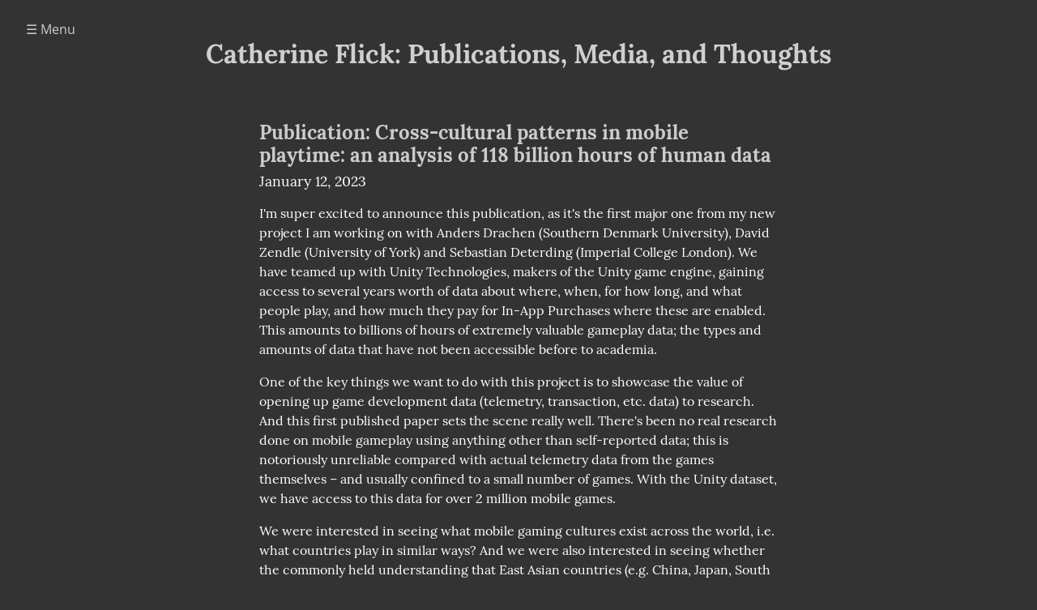

--- FILE ---
content_type: text/html; charset=utf-8
request_url: https://blog.liedra.net/page/2
body_size: 13231
content:
<!DOCTYPE HTML>
<html  dir="auto">
	<head>
		<meta charset="utf-8">

		<title>Catherine Flick: Publications, Media, and Thoughts</title>
		
		<link rel="stylesheet" type="text/css" href="/css/write.css?f404f7b90ed9c9c7e4164cbf" />
		<link rel="stylesheet" type="text/css" href="/local/custom.css" />
		<link rel="shortcut icon" href="/favicon.ico" />
		<link rel="canonical" href="https://blog.liedra.net/">
		<link rel="prev" href="/">
		
		<link rel="alternate" type="application/rss+xml" title="Catherine Flick: Publications, Media, and Thoughts &raquo; Feed" href="https://blog.liedra.net/feed/" />
		<meta name="viewport" content="width=device-width, initial-scale=1.0" />

		<meta name="generator" content="WriteFreely">
		<meta name="description" content="">
		<meta itemprop="name" content="Catherine Flick: Publications, Media, and Thoughts">
		<meta itemprop="description" content="">
		<meta name="twitter:card" content="summary">
		<meta name="twitter:title" content="Catherine Flick: Publications, Media, and Thoughts">
		<meta name="twitter:image" content="https://blog.liedra.net/img/avatars/c.png">
		<meta name="twitter:description" content="">
		<meta property="og:title" content="Catherine Flick: Publications, Media, and Thoughts" />
		<meta property="og:site_name" content="Catherine Flick: Publications, Media, and Thoughts" />
		<meta property="og:type" content="article" />
		<meta property="og:url" content="https://blog.liedra.net/" />
		<meta property="og:description" content="" />
		<meta property="og:image" content="https://blog.liedra.net/img/avatars/c.png">
		
	
	<link rel="me" href="https://mastodon.me.uk/@CatherineFlick" />

		

		

		
		
<script>
  
  addEventListener('DOMContentLoaded', function () {
    var hlbaseUri = "/js/";
    var lb = document.querySelectorAll("code[class^='language-']");


    
    var aliasmap = {
      "elisp"      : "lisp",
      "emacs-lisp" : "lisp",
      "c"          : "cpp",
      "cc"         : "cpp",
      "h"          : "cpp",
      "c++"        : "cpp",
      "h++"        : "cpp",
      "hpp"        : "cpp",
      "hh"         : "cpp",
      "hxx"        : "cpp",
      "cxx"        : "cpp",
      "sh"         : "bash",
      "js"         : "javascript",
      "jsx"        : "javascript",
      "html"       : "xml"
    };

    
    function highlight(nodes) {
      for (i=0; i < nodes.length; i++) {
          hljs.highlightBlock(nodes[i]);
      }
    }

    
    function loadLanguages(uris, callback) {
      uris.forEach(function(uri) {
        var sc = document.createElement('script');
        sc.src = uri;
        sc.async = false; 
	  
        if (uris.indexOf(uri) == uris.length-1) {
	  
	  
	  
          sc.onload  = callback; sc.onerror = callback;
        }
        document.head.appendChild(sc);
      });
    }

    
    if (lb.length > 0) {
      
      var st = document.createElement('link');
      st.rel = "stylesheet";
      st.href = "/css/lib/atom-one-light.min.css";
      document.head.appendChild(st);

      
      var jss = [hlbaseUri + "highlight.min.js"];
      
      for (i=0; i < lb.length; i++) {
        lang = lb[i].className.replace('language-','').toLowerCase();
        
        if (aliasmap[lang]) lang = aliasmap[lang];
        lurl = hlbaseUri + "highlightjs/" + lang + ".min.js";
        if (!jss.includes(lurl)) {
          jss.push(lurl);
        }
      }
      
      loadLanguages(jss, () => {highlight(lb)});
    }
  });
</script>


	</head>
	<body id="collection" itemscope itemtype="http://schema.org/WebPage">
		
			<nav id="manage"><ul>
				<li class="has-submenu"><a onclick="void(0)">&#9776; Menu</a>
					<ul>
						
							<li><a href="/login">Log in</a></li>
							
						
					</ul>
				</li>
			</ul></nav>
		
		
		<header>
		
		<h1 dir="auto" id="blog-title"><a href="/" class="h-card p-author u-url" rel="me author">Catherine Flick: Publications, Media, and Thoughts</a></h1>
		
		
		<nav>
			</nav>
		
		</header>
		
		<section id="wrapper" itemscope itemtype="http://schema.org/Blog">

			

			

			
<article id="post-gt0hyo6hae" class="norm h-entry" itemscope itemtype="http://schema.org/BlogPosting">
	
	<h2 class="post-title" itemprop="name" class="p-name"><a href="https://blog.liedra.net/publication-cross-cultural-patterns-in-mobile-playtime-an-analysis-of-118" itemprop="url" class="u-url">Publication: Cross-cultural patterns in mobile playtime: an analysis of 118 billion hours of human data</a>
		
	</h2>
	<time class="dt-published" datetime="2023-01-12T21:01:39Z" pubdate itemprop="datePublished" content="2023-01-12 21:01:39.770850881 &#43;0000 UTC">January 12, 2023</time>


<div lang="en" dir="auto" class="book e-content"><p>I&#39;m super excited to announce this publication, as it&#39;s the first major one from my new project I am working on with Anders Drachen (Southern Denmark University), David Zendle (University of York) and Sebastian Deterding (Imperial College London). We have teamed up with Unity Technologies, makers of the Unity game engine, gaining access to several years worth of data about where, when, for how long, and what people play, and how much they pay for In-App Purchases where these are enabled. This amounts to billions of hours of extremely valuable gameplay data; the types and amounts of data that have not been accessible before to academia.</p>

<p>One of the key things we want to do with this project is to showcase the value of opening up game development data (telemetry, transaction, etc. data) to research. And this first published paper sets the scene really well. There&#39;s been no real research done on mobile gameplay using anything other than self-reported data; this is notoriously unreliable compared with actual telemetry data from the games themselves – and usually confined to a small number of games. With the Unity dataset, we have access to this data for over 2 million mobile games.</p>

<p>We were interested in seeing what mobile gaming cultures exist across the world, i.e. what countries play in similar ways? And we were also interested in seeing whether the commonly held understanding that East Asian countries (e.g. China, Japan, South Korea) form a “monolithic bloc in terms of how they play games” compared with the rest of the world would hold true within this landscape.</p>

<p>Fast forward through a lot of very pretty graphics of the world and clusters that were originally named after Greek letters, then animals in the areas described, but returned to boring alphabetical identifiers in the revisions, and we found basically that there are 8 clusters of play cultures, with (largely) European countries playing similarly to China; India playing similarly to developing countries in Africa, Central and South America, Central and South Asia, and the Pacific Islands; the USA and Canada playing similarly to Russia and Japan; and a set of wealthy east Asian territories (Singapore, South Korea, Macao and Hong Kong) with a high standard of living having the highest saturation of playtime per capita and with the “most extreme” gamers – “the top 1% of players in these countries account for almost 58% of total playtime”.</p>

<p>What this means is that there are some surprises in how the world games – going into this I expected European countries to play similarly to the USA and Canada given a shared Western capitalistic lifestyle; this was not true, and the USA and Canada played more like Russia and Japan than European countries. Similarly we showed that East Asian countries cannot be treated like a bloc. We ended up raising more questions than we answered – <em>why</em> are these differences there? In charge of interpretation, I went down a lot of rabbit holes looking to see if there was anything obvious that could explain some of the clusters. Places where US military outposts lie or popular holiday destinations might explain the clustering of Caribbean countries with the USA, but other clusters are quite curious. What factors cause Guinea, Vietnam, and a series of small Pacific Islands to play mobile games similarly? Our initial forays into questions of economics, religio-cultural factors, and others showed very different contexts to these countries. We hope that further research might answer these questions.</p>

<p>You can access the paper for free here: <a href="https://www.nature.com/articles/s41598-022-26730-w">https://www.nature.com/articles/s41598-022-26730-w</a></p>

<p><em>Citation</em>: Zendle, D., Flick, C., Halgarth, D. et al. Cross-cultural patterns in mobile playtime: an analysis of 118 billion hours of human data. Sci Rep 13, 386 (2023). <a href="https://doi.org/10.1038/s41598-022-26730-w">https://doi.org/10.1038/s41598-022-26730-w</a></p>

<p><a href="https://blog.liedra.net/tag:publication" class="hashtag"><span>#</span><span class="p-category">publication</span></a> <a href="https://blog.liedra.net/tag:mobilegames" class="hashtag"><span>#</span><span class="p-category">mobilegames</span></a> <a href="https://blog.liedra.net/tag:gameplay" class="hashtag"><span>#</span><span class="p-category">gameplay</span></a> <a href="https://blog.liedra.net/tag:unity" class="hashtag"><span>#</span><span class="p-category">unity</span></a> <a href="https://blog.liedra.net/tag:futurevirtualeconomies" class="hashtag"><span>#</span><span class="p-category">futurevirtualeconomies</span></a></p>

<blockquote><p>Follow this blog on the Fediverse: <a href="blog.liedra.net/cflick/"><a href="https://blog.liedra.net/@/cflick@blog.liedra.net" class="u-url mention">@<span>cflick@blog.liedra.net</span></a></a>
Want to comment? Copy me in: <a href="https://mastodon.me.uk/@CatherineFlick"><a href="https://blog.liedra.net/@/CatherineFlick@mastodon.me.uk" class="u-url mention">@<span>CatherineFlick@mastodon.me.uk</span></a></a></p></blockquote>
</div></article><article id="post-sptd6h6sr7" class="norm h-entry" itemscope itemtype="http://schema.org/BlogPosting">
	
	<h2 class="post-title" itemprop="name" class="p-name"><a href="https://blog.liedra.net/openuk-new-years-honours-list-2023" itemprop="url" class="u-url">OpenUK New Years Honours List 2023</a>
		
	</h2>
	<time class="dt-published" datetime="2023-01-01T22:05:07Z" pubdate itemprop="datePublished" content="2023-01-01 22:05:07.962156959 &#43;0000 UTC">January 1, 2023</time>


<div lang="en" dir="auto" class="book e-content"><p>I was honoured to receive a medal and listing as part of the <a href="https://openuk.uk/openuk-honours-lists/">OpenUK New Years Honours List</a> which recognises “the 100 top UK open source influencers” of 2023. I&#39;m not exactly sure how I managed to come on Onalytica&#39;s radar there but considering I have been on maternity leave since June I&#39;d say I&#39;ve done pretty well!</p>

<p>Anyway thanks to OpenUK and it seems I&#39;m in great company so it&#39;s also a nice way to meet some new and interesting people :)</p>

<p>In terms of open source/open technology I&#39;ve been using Linux since the late 90s, and have “grown up” a lot of the discussions about things like licencing, etc. I&#39;m not a huge fan of the Free Software approach, but I respect the ideals of it. I wrote my 2004 Honours year thesis on the incoming Trusted Computing initiative from Microsoft and how its lack of openness would be bad for computing – you can read that <a href="https://liedra.net/misc/Controversy_Over_Trusted_Computing.pdf">here</a>, and I&#39;ve always dabbled in writing and using open source software (though I tend to release my terrible stuff under the MIT licence). I used to work for Freshmeat as an editor too, for those who remember The Old Days before App Stores. So yeah I have a rich history in this space, but what have I been talking about recently that might have picked me up for this list? Maybe it&#39;s the criticism of <a href="https://www.sciencedirect.com/science/article/pii/S2666659621000032">augmented reality</a>, <a href="https://blog.liedra.net/publication-a-critical-professional-ethical-analysis-of-non-fungible-tokens">Web 3</a> and <a href="https://blog.liedra.net/2021-2022-media-appearances">the cryptosphere</a> that has flagged me up. Maybe they have some idea of what I might be doing this coming year, since I&#39;m “Generation Next”. Anyway, if you know, let me know! I&#39;d like to know!</p>

<p>Happy new year!</p>

<p><img src="https://mastodon.me.uk/system/media_attachments/files/109/613/626/005/226/230/original/b1213413a988c849.jpg" alt="An image of a medal engraved with: OpenUK Generation Next Honouree 2023 Catherine Flick"></p>

<p><a href="https://blog.liedra.net/tag:awards" class="hashtag"><span>#</span><span class="p-category">awards</span></a> <a href="https://blog.liedra.net/tag:media" class="hashtag"><span>#</span><span class="p-category">media</span></a> <a href="https://blog.liedra.net/tag:openukhonours23" class="hashtag"><span>#</span><span class="p-category">openukhonours23</span></a></p>

<blockquote><p>Follow this blog on the Fediverse: <a href="blog.liedra.net/cflick/"><a href="https://blog.liedra.net/@/cflick@blog.liedra.net" class="u-url mention">@<span>cflick@blog.liedra.net</span></a></a>
Want to comment? Copy me in: <a href="https://mastodon.me.uk/@CatherineFlick"><a href="https://blog.liedra.net/@/CatherineFlick@mastodon.me.uk" class="u-url mention">@<span>CatherineFlick@mastodon.me.uk</span></a></a></p></blockquote>
</div></article><article id="post-m9bmthkp8w" class="norm h-entry" itemscope itemtype="http://schema.org/BlogPosting">
	
	<h2 class="post-title" itemprop="name" class="p-name"><a href="https://blog.liedra.net/the-blockchain-life-episode-2-the-nft-phenomenon" itemprop="url" class="u-url">The Blockchain Life, Episode 2 “The NFT Phenomenon”</a>
		
	</h2>
	<time class="dt-published" datetime="2022-12-19T21:42:14Z" pubdate itemprop="datePublished" content="2022-12-19 21:42:14 &#43;0000 UTC">December 19, 2022</time>


<div lang="en" dir="ltr" class="book e-content"><p>I was interviewed at my university for this episode of a new crypto documentary back in March this year while 5 months pregnant, it was a lot of fun as I&#39;ve never been filmed for a documentary before! I decided to splash out on a fancy Seraphine maternity dress and spent about an hour ironing all the damned pleats on the dress, and I actually put on lipstick and had a proper pamper session beforehand, so it was nice just for that! (I never wear makeup!)</p>

<p>Anyway they asked a lot of questions, at the time the Ethereum merge was highly unlikely, but they seem to have not put in most of the questions that I was asked about that/the environmental cost, so that&#39;s good. I think it&#39;s actually a reasonably measured tone they take. I&#39;m not the only “voice of reason”, fellow crypto sceptic David Gerard says some very sensible things in there too, and given what&#39;s happened to the market since I sort of end up feeling a bit bad for the more purist artists, but I note that Stoner Cats are still selling for a minimum of about $65 worth of ETH so I suppose that isn&#39;t too bad, though it is an order of magnitude less than what they started at.</p>

<p>Another behind the scenes thing from my perspective – they wanted me to give a lecture to a group of students and film that. But my computer science/computing/business computing students are all shy and so didn&#39;t want to show up (I literally invited over a thousand students, 2 showed up). Instead the press officer and I managed to wrangle in a few students who were hanging around the building – most of the students in the film are either fashion or pharmacy students who had NO idea what I was talking about. They also did a great job of not looking too bored when the camera was on them. Thanks students!</p>

<p>To watch, you can sign up for an Insight TV subscription here: <a href="https://watch.insight.tv/the-blockchain-life">https://watch.insight.tv/the-blockchain-life</a>
or you can watch for free without signing up on a “web3” platform “MyCo” which has some silly “get paid to watch stuff” type thing going on which I&#39;m pretty sceptical of, but you can ignore all of that and just watch it on their streaming site at <a href="https://myco.stream/videohome?v=639d6d419e602d711e4636dd">https://myco.stream/videohome?v=639d6d419e602d711e4636dd</a></p>

<p><a href="https://blog.liedra.net/tag:media" class="hashtag"><span>#</span><span class="p-category">media</span></a> <a href="https://blog.liedra.net/tag:documentary" class="hashtag"><span>#</span><span class="p-category">documentary</span></a> <a href="https://blog.liedra.net/tag:NFTs" class="hashtag"><span>#</span><span class="p-category">NFTs</span></a> <a href="https://blog.liedra.net/tag:crypto" class="hashtag"><span>#</span><span class="p-category">crypto</span></a> <a href="https://blog.liedra.net/tag:TV" class="hashtag"><span>#</span><span class="p-category">TV</span></a></p>

<blockquote><p>Follow this blog on the Fediverse: <a href="blog.liedra.net/cflick/"><a href="https://blog.liedra.net/@/cflick@blog.liedra.net" class="u-url mention">@<span>cflick@blog.liedra.net</span></a></a>
Want to comment? Copy me in: <a href="https://mastodon.me.uk/@CatherineFlick"><a href="https://blog.liedra.net/@/CatherineFlick@mastodon.me.uk" class="u-url mention">@<span>CatherineFlick@mastodon.me.uk</span></a></a></p></blockquote>
</div></article><article id="post-8se6uj1sia" class="norm h-entry" itemscope itemtype="http://schema.org/BlogPosting">
	
	<h2 class="post-title" itemprop="name" class="p-name"><a href="https://blog.liedra.net/bbc-world-service-business-daily" itemprop="url" class="u-url">BBC World Service Business Daily</a>
		
	</h2>
	<time class="dt-published" datetime="2022-12-13T10:43:51Z" pubdate itemprop="datePublished" content="2022-12-13 10:43:51.097178232 &#43;0000 UTC">December 13, 2022</time>


<div lang="en" dir="auto" class="book e-content"><p>I was interviewed for the BBC World Service&#39;s Business Daily podcast by Leanna Byrne about cryptocurrencies where I talk about how different coins came to be and also about the environmental impact of Bitcoin.
Somehow I was missed off the list of interviewees, oh well :)</p>

<p>You can listen here or search for it where you find podcasts. <a href="https://www.bbc.co.uk/sounds/play/w3ct3178">https://www.bbc.co.uk/sounds/play/w3ct3178</a></p>

<p><a href="https://blog.liedra.net/tag:radio" class="hashtag"><span>#</span><span class="p-category">radio</span></a> <a href="https://blog.liedra.net/tag:crypto" class="hashtag"><span>#</span><span class="p-category">crypto</span></a> <a href="https://blog.liedra.net/tag:podcast" class="hashtag"><span>#</span><span class="p-category">podcast</span></a></p>

<blockquote><p>Follow this blog on the Fediverse: <a href="blog.liedra.net/cflick/"><a href="https://blog.liedra.net/@/cflick@blog.liedra.net" class="u-url mention">@<span>cflick@blog.liedra.net</span></a></a>
Want to comment? Copy me in: <a href="https://mastodon.me.uk/@CatherineFlick"><a href="https://blog.liedra.net/@/CatherineFlick@mastodon.me.uk" class="u-url mention">@<span>CatherineFlick@mastodon.me.uk</span></a></a></p></blockquote>
</div></article><article id="post-qpqdwhp3cl" class="norm h-entry" itemscope itemtype="http://schema.org/BlogPosting">
	
	<h2 class="post-title" itemprop="name" class="p-name"><a href="https://blog.liedra.net/publication-the-ethics-of-creative-ai" itemprop="url" class="u-url">Publication: The Ethics of Creative AI</a>
		
	</h2>
	<time class="dt-published" datetime="2022-12-02T12:51:27Z" pubdate itemprop="datePublished" content="2022-12-02 12:51:27.389541705 &#43;0000 UTC">December 2, 2022</time>


<div lang="en" dir="auto" class="book e-content"><p>This chapter is co-authored with <a href="https://iggi.org.uk/people/kyle-worrall">Kyle Worrall</a>, an IGGI PhD student who works in procedurally generated audio. It is part of a book <em>The Language of Creative AI</em> that looks at different aspects of Creative Artificial Intelligence, broadly defined.</p>

<p>We take a virtue ethics approach (and specifically a Vallor-ian approach) to look at Creative AI and what the potential ethical issues might be. We identify several different ethical issues, primarily copyright, replacement of authors/artists, bias in datasets, artistic essence, dangerous creations, deepfakes, and physical safety, and discuss the potential for mitigation of these issues.</p>

<blockquote><p>It is important to not view this chapter simply as a list of ethical issues and how to solve them – but as a starting point for discussion about what kind of society Creative AI techniques will be creating, and, more importantly, what kind of society Creative AI practitioners want to create through their artistic practice and use of AI tools.</p></blockquote>

<p>The book is behind a paywall, but you can access the accepted version of the paper here: <a href="https://liedra.net/misc/Flick_Worrall-Ethics_of_Creative_AI.pdf">https://liedra.net/misc/Flick_Worrall-Ethics_of_Creative_AI.pdf</a></p>

<p><strong>Citation</strong>: Flick, C., Worrall, K. (2022). The Ethics of Creative AI. In: Vear, C., Poltronieri, F. (eds) The Language of Creative AI. Springer Series on Cultural Computing. Springer, Cham. <a href="https://doi.org/10.1007/978-3-031-10960-7_5">https://doi.org/10.1007/978-3-031-10960-7_5</a></p>

<p><a href="https://blog.liedra.net/tag:publication" class="hashtag"><span>#</span><span class="p-category">publication</span></a> <a href="https://blog.liedra.net/tag:ai" class="hashtag"><span>#</span><span class="p-category">ai</span></a> <a href="https://blog.liedra.net/tag:ethics" class="hashtag"><span>#</span><span class="p-category">ethics</span></a></p>

<blockquote><p>Follow this blog on the Fediverse: <a href="blog.liedra.net/cflick/"><a href="https://blog.liedra.net/@/cflick@blog.liedra.net" class="u-url mention">@<span>cflick@blog.liedra.net</span></a></a>
Want to comment? Copy me in: <a href="https://mastodon.me.uk/@CatherineFlick"><a href="https://blog.liedra.net/@/CatherineFlick@mastodon.me.uk" class="u-url mention">@<span>CatherineFlick@mastodon.me.uk</span></a></a></p></blockquote>
</div></article><article id="post-c08i5998me" class="norm h-entry" itemscope itemtype="http://schema.org/BlogPosting">
	
	<h2 class="post-title" itemprop="name" class="p-name"><a href="https://blog.liedra.net/publication-a-critical-professional-ethical-analysis-of-non-fungible-tokens" itemprop="url" class="u-url">Publication: A critical professional ethical analysis of Non-Fungible Tokens (NFTs)</a>
		
	</h2>
	<time class="dt-published" datetime="2022-12-01T12:09:03Z" pubdate itemprop="datePublished" content="2022-12-01 12:09:03.358775108 &#43;0000 UTC">December 1, 2022</time>


<div lang="en" dir="auto" class="book e-content"><p>This paper is a comprehensive analysis of NFTs according to the Association of Computing Machinery (ACM) Code of Ethics and Professional Practice. I have been wanting to write a paper like this for quite a while and then it took quite a while – in the wild world of crypto everything moves very quickly. I even had to rewrite the paper drastically after reviews came in because Ethereum went proof-of-stake, completing “the Merge” that had been vapourware for so long.
Anyway, I finished it after months of research, hundred of references, and thousands of words of writing, just before going on maternity leave – and here we are.</p>

<p>The key messages are that NFTs are currently unethical to implement.</p>

<blockquote><p>The ethical issues that arise [...] include issues of harm, well-being, discrimination, fairness, intellectual property rights, privacy, quality of work, competence of those involved, legal issues, the ability to give and receive critical review, lack of education for users, personal gain over public good, security, maintenance and end-of-life for NFT ecosystems, and ensuring the public good is the key concern when developing, deploying, and maintaining NFTs.</p></blockquote>

<p>In the Recommendations section of the paper I suggest some mitigations for those who want to persist in implementing NFTs, though they are not for the faint of heart – they initially require a test of whether the same experience can be delivered with already-existing technology due to the underlying problematic aspect of speculative cryptocurrencies that drive the NFT ecosystem.</p>

<p>There also needs to be a reasonable path to <em>not</em> implementing NFTs:</p>

<blockquote><p>Developing a responsible, ethical approach to the project requires the flexibility to not engage in development of an NFT-based project should it become impossible to find a way to solve or mitigate the ethical responsibility. Reflection at too late a stage will likely lead to financial or momentum pressure on continuing with the project. Therefore, this should be an initial step and engage with a wide variety of stakeholders in order to ensure that pre-existing biases can be exposed and mitigated along the way.</p></blockquote>

<p>I hope that you enjoy this paper, I really enjoyed writing it, and appreciate the reviews I received and the thoughtful discussion I had with colleagues along the way.</p>

<p>You can access the paper for free here: <a href="https://www.sciencedirect.com/science/article/pii/S2666659622000312">https://www.sciencedirect.com/science/article/pii/S2666659622000312</a></p>

<p><strong>Citation</strong>: Flick, C. (2022) A critical professional ethical analysis of Non-Fungible Tokens (NFTs), <em>Journal of Responsible Technology</em>, Volume 12, December 2022. doi: <a href="https://doi.org/10.1016/j.jrt.2022.100054">https://doi.org/10.1016/j.jrt.2022.100054</a></p>

<p><a href="https://blog.liedra.net/tag:NFTs" class="hashtag"><span>#</span><span class="p-category">NFTs</span></a> <a href="https://blog.liedra.net/tag:crypto" class="hashtag"><span>#</span><span class="p-category">crypto</span></a> <a href="https://blog.liedra.net/tag:ethics" class="hashtag"><span>#</span><span class="p-category">ethics</span></a> <a href="https://blog.liedra.net/tag:blockchain" class="hashtag"><span>#</span><span class="p-category">blockchain</span></a> <a href="https://blog.liedra.net/tag:cryptocurrency" class="hashtag"><span>#</span><span class="p-category">cryptocurrency</span></a> <a href="https://blog.liedra.net/tag:publication" class="hashtag"><span>#</span><span class="p-category">publication</span></a></p>

<blockquote><p>Follow this blog on the Fediverse: <a href="blog.liedra.net/cflick/"><a href="https://blog.liedra.net/@/cflick@blog.liedra.net" class="u-url mention">@<span>cflick@blog.liedra.net</span></a></a>
Want to comment? Copy me in: <a href="https://mastodon.me.uk/@CatherineFlick"><a href="https://blog.liedra.net/@/CatherineFlick@mastodon.me.uk" class="u-url mention">@<span>CatherineFlick@mastodon.me.uk</span></a></a></p></blockquote>
</div></article><article id="post-ptcryetgca" class="norm h-entry" itemscope itemtype="http://schema.org/BlogPosting">
	
	<h2 class="post-title" itemprop="name" class="p-name"><a href="https://blog.liedra.net/2021-2022-media-appearances" itemprop="url" class="u-url">2021-2022 Media appearances</a>
		
	</h2>
	<time class="dt-published" datetime="2022-11-29T12:56:49Z" pubdate itemprop="datePublished" content="2022-11-29 12:56:49.113366898 &#43;0000 UTC">November 29, 2022</time>


<div lang="en" dir="auto" class="book e-content"><p>This is a record of my media appearances from 2021-2022 and before I started this blog.</p>

<p><strong>2022</strong></p>

<p>2022-11-27  <a href="https://www.bbc.co.uk/sounds/play/m001flwd">Sunday Sequence, about crypto/FTX.</a>  <em>BBC Radio Ulster</em>,  1h17 in
2022-11-21  Twitter collapse, <em>BBC Radio Leicester</em>, Jack Rafferty
2022-11-26   <a href="https://podcasts.apple.com/de/podcast/ausgetwittert/id250203486?i=1000587550406">Scientists&#39; view on Twitter v Mastodon</a> <em>Swiss national radio</em>, in German
2022-10-11  <a href="https://www.nature.com/articles/d41586-022-03668-7">Should I join Mastodon? A scientists’ guide to Twitter’s rival</a> <em>Nature Magazine</em> Chris Stokel-Walker
2022-10-11  <a href="https://www.bbc.co.uk/sounds/play/m001dynb">Crypto/FTX crash</a> <em>Radio 5 Live</em>, 2h21 in
2022-10-07  <a href="https://inews.co.uk/news/twitter-alternative-elon-musk-mastodon-discord-1956991">People are fleeing to Mastodon from Elon Musk’s Twitter, but is it ready for Prime Time?</a> <em>i news</em>. Chris Stokel-Walker
2022-10-01  <a href="https://www.bbc.co.uk/sounds/play/p0d6qmcx">Twitter/Musk</a> <em>BBC Radio Leicester</em>, 2h08 in
2022-09-24  <a href="https://www.nytimes.com/2022/09/24/business/linkedin-social-experiments.html">LinkedIn Ran Social Experiments on 20 Million Users Over Five Years</a> <em>New York Times</em>. Natasha Singer
2022-09-17  <a href="https://www.bloomberg.com/news/articles/2022-09-17/crypto-speculation-falls-out-of-favor-with-game-studios">Crypto Speculation Falls Out of Favor With Game Studios</a> <em>Bloomberg</em>. Emily Nicolle
2022-06-13  <em>BBC News 24</em>, on LaMDA AI bot “sentience” (8.45pm)
2022-06-13  <em>BBC Radio Ulster</em>, on LaMDA AI bot “sentience”
2022-07-06  <a href="https://www.youtube.com/watch?v=p5CTqdj8SCw">Podcast “Ethics and Video Games” on Why video game companies need ethicists</a> (also on Apple and Spotify)
2022-05-19  <em>BBC Radio 5 Live</em> for a whole hour (!) talking about Bitcoin and sports club NFTs/coins.
2022-11-05  <em>BBC Radio 4</em>, Today programme, on Elon Musk/twitter
2022-11-05  <em>BBC Radio 5 Live</em>, Wake up to Money, on Elon Musk/twitter
2022-10-05  <a href="https://www.bbc.co.uk/programmes/w172ydpbt2t6ttz">Bitcoin</a> <em>BBC World Service</em>, Business Matters, 26 mins in
2022-04-27   <a href="https://www.technologyreview.com/2022/04/27/1051472/the-problems-with-elon-musks-plan-to-open-source-the-twitter-algorithm/">The problems with Elon Musk’s plan to open-source the Twitter algorithm</a> <em>MIT Tech Review</em>, Chris Stokel-Walker
2022-04-26  Significant contributions to Climate Replay&#39;s <a href="https://climatereplay.org/nft-guide/">Games Industry Guide to NFTs</a> including a <a href="https://climatereplay.org/nfts/nft-digital-ownership-pledge/">pledge for individuals/studios/publishers in games to not implement NFTs</a>
2022-04-26  <em>BBC Radio Leicester</em> – Ben Jackson – on Elon Musk&#39;s purchase of Twitter (5:05pm)
2022-04-26  <em>BBC Radio 5 Live</em> “Wake up to Money” on Elon Musk&#39;s purchase of Twitter
2022-09-04  <a href="https://www.telegraph.co.uk/news/2022/04/09/british-museums-carbon-splurge-demeaning-nft-scheme/">British Museum’s carbon splurge on ‘demeaning’ NFT scheme</a> <em>The Telegraph</em>. Olivia Rudgard.
2022-01-04   <a href="https://www.twitch.tv/videos/1443397333">NFTs in video games</a> Doing our Bit podcast, IGDA Climate SIG
2022-02-04  <a href="https://www.bloomberg.com/news/articles/2022-04-02/who-loses-more-in-600-miilion-axie-crypto-heist-not-venture-capitalists">Who Hurts Most in $600 Million Axie Heist? ‘Not the Venture Capitalists’</a> <em>Bloomberg</em> Kristine Servando, Emily Nicolle, and Jamille Tran
2022-03-31  <a href="https://www.inputmag.com/culture/andrew-yang-lobby3-dao-nft-artist-controversy">An artist claims an Andrew Yang–backed NFT project screwed him over</a> <em>Input Magazine</em>. Chris Stokel-Walker.
2022-03-25  <a href="https://www.mollywhite.net/annotations/latecomers-guide-to-crypto">The Edited Latecomer&#39;s Guide to Crypto</a>  – a collaborative annotation of the NYT article The Latecomer&#39;s Guide to Crypto by Kevin Roose, by 15 leading critics of crypto, led by Molly White.
    2022-03-22: <a href="https://www.inputmag.com/culture/bored-ape-yacht-club-nft-bored-hungry-gary-vaynerchuk-restaurant">Want fries with that Ape? NFT restaurants are officially a trend.</a> <em>Input Magazine</em>. Chris Stokel-Walker.
    2022-03-20: <a href="https://markets.businessinsider.com/news/currencies/crypto-isnt-decentralized-nft-bored-ape-yacht-club-buys-cryptopunks-2022-3">Crypto isn&#39;t decentralised. It&#39;s actually run by a handful of big wigs exploiting low-paid workers, says long-time internet academic.</a> <em>Markets Insider</em>. Natasha Dailey.
    2022-02-22: <a href="https://www.wired.co.uk/article/nfts-gig-economy">An NFT Bubble Is Taking Over the Gig Economy,</a> <em>Wired UK</em>. Chris Stokel-Walker.
    2022-02-19: <a href="https://www.wsj.com/articles/nfts-cryptocurrencies-and-web3-are-multilevel-marketing-schemes-for-a-new-generation-11645246824">NFTs, Cryptocurrencies and Web3 Are Multilevel Marketing Schemes for a New Generation,</a> <em>Wall Street Journal</em>. Christopher Mims.
    2022-02-12: <a href="https://www.bloomberg.com/news/articles/2022-02-12/andreessen-horowitz-a16z-s-chris-dixon-sees-web3-riches-others-see-rubbish">Andreessen&#39;s Dixon Spies Riches in Web3. Others See “Rubbish”,</a> <em>Bloomberg</em>. Emily Nicolle.
    2022-02-04: <a href="https://www.newstatesman.com/comment/2022/02/wwfs-decision-to-fundraise-via-nfts-puts-capitalism-above-conservation">WWF&#39;s decision to fundraise via NFTs puts capitalism above conservation,</a> <em>The New Statesman</em>. India Bourke.
    2022-02-02: <a href="https://news.sky.com/story/wwf-uk-faces-backlash-over-destructive-plans-to-sell-eco-friendly-nfts-12531042">WWF UK faces backlash over &#39;destructive&#39; plans to sell &#39;eco-friendly&#39; NFTs,</a> <em>Sky News</em>. Victoria Seabrook.
    2022-01-24: Metaverse and Apple AirTags, <em>BBC Radio Leicester</em>, 08:30am, Jimmy Carpenter.
    2022-01-20: Apple AirTags, <em>BBC News 24</em>, 12:30pm, Geeta Guru-Murthy.</p>

<p><strong>2021</strong></p>

<p>    2021-11-03: Cryptocurrency scams, <em>BBC Radio Leicester</em>, Jimmy Carpenter
    2021-11-02: Cryptocurrency scams, <em>BBC Radio 5 Live</em>
    2021-10-14: <a href="https://www.verdict.co.uk/coinbase-nft-marketplace/">Cryptocurrency not worthless enough? Coinbase launches NFT marketplace,</a> Verdict UK. Eric Johansson.
    2021-08-01: Bitcoin, <em>BBC Radio Ulster</em> “Sunday Sequence”
    2021-06-02: NFTs, <em>BBC Radio Leicester</em>, Jimmy Carpenter
    2021-05-28: Bitcoin, <em>BBC Scotland “The Seven”</em> (TV)
    2021-05-21: <a href="https://www.telegraph.co.uk/family/life/imac-revolutionised-world-now-back-do/">The iMac revolutionised our world – and now it&#39;s back to do it again,</a> <em>The Telegraph</em>. Stephen Armstrong.
    2021-04-21: “Britcoin”, <em>BBC Radio 5 Live</em>, “Wake up to Money” (prerecorded)
    2021-04-20: “Britcoin”, <em>BBC Radio 5 Live</em>, “Wake up to Money”
    021-04-20: “Britcoin”, <em>BBC Radio Leicester</em>, Jimmy Carpenter
    2021-02-17: Dogecoin, <em>BBC Radio 5</em>, “Wake up to Money”
    2021-01-29: <a href="https://www.businessinsider.com/whatsapp-web-adds-iris-fingerprint-scans-facial-recognition-2021-1?r=US&amp;IR=T">WhatsApp is adding eye, fingerprint, and face scanning – but says it won&#39;t have any access to biometric data,</a> <em>Business Insider</em>. Isobel Asher Hamilton
    2021-01-26: Bitcoin, <em>BBC Radio Leicester</em>, Jimmy Carpenter</p>

<p><a href="https://blog.liedra.net/tag:media" class="hashtag"><span>#</span><span class="p-category">media</span></a> <a href="https://blog.liedra.net/tag:radio" class="hashtag"><span>#</span><span class="p-category">radio</span></a> <a href="https://blog.liedra.net/tag:tv" class="hashtag"><span>#</span><span class="p-category">tv</span></a> <a href="https://blog.liedra.net/tag:podcast" class="hashtag"><span>#</span><span class="p-category">podcast</span></a> <a href="https://blog.liedra.net/tag:newspaper" class="hashtag"><span>#</span><span class="p-category">newspaper</span></a></p>

<blockquote><p>Follow this blog on the Fediverse: <a href="blog.liedra.net/cflick/"><a href="https://blog.liedra.net/@/cflick@blog.liedra.net" class="u-url mention">@<span>cflick@blog.liedra.net</span></a></a>
Want to comment? Copy me in: <a href="https://mastodon.me.uk/@CatherineFlick"><a href="https://blog.liedra.net/@/CatherineFlick@mastodon.me.uk" class="u-url mention">@<span>CatherineFlick@mastodon.me.uk</span></a></a></p></blockquote>
</div></article><article id="post-yqya6pm2gz" class="norm h-entry" itemscope itemtype="http://schema.org/BlogPosting">
	
	<h2 class="post-title" itemprop="name" class="p-name"><a href="https://blog.liedra.net/hello-fediverse" itemprop="url" class="u-url">Hello, Fediverse!</a>
		
	</h2>
	<time class="dt-published" datetime="2022-11-28T20:29:22Z" pubdate itemprop="datePublished" content="2022-11-28 20:29:22.142324813 &#43;0000 UTC">November 28, 2022</time>


<div lang="en" dir="auto" class="book e-content"><p>I resurrected a blog that will basically track my media and publications because it is becoming a little tedious to faff about with editing raw HTML on my web page and have it degrade nicely when things get older. I&#39;d like a record that will extend past readability on a single page, thanks!</p>

<p>Anyway, I thought it would be interesting to get into this whole Fediverse malarkey, so this blog also publishes to it; you can follow me <a href="https://blog.liedra.net/@/cflick@blog.liedra.net" class="u-url mention">@<span>cflick@blog.liedra.net</span></a> from your favourite Fediverse client (I use Mastodon, where you can follow me <a href="https://blog.liedra.net/@/CatherineFlick@mastodon.me.uk" class="u-url mention">@<span>CatherineFlick@mastodon.me.uk</span></a>).</p>

<p>This isn&#39;t going to be particularly swish or anything, but I thought it might be a nice way to mess about with ActivityPub (and boy was getting this installed a palaver). I&#39;ll upload a few of my more recent papers here and put in a record of my media appearances until now as well.</p>

<blockquote><p>Follow this blog on the Fediverse: <a href="blog.liedra.net/cflick/"><a href="https://blog.liedra.net/@/cflick@blog.liedra.net" class="u-url mention">@<span>cflick@blog.liedra.net</span></a></a>
Want to comment? Copy me in: <a href="https://mastodon.me.uk/@CatherineFlick"><a href="https://blog.liedra.net/@/CatherineFlick@mastodon.me.uk" class="u-url mention">@<span>CatherineFlick@mastodon.me.uk</span></a></a></p></blockquote>
</div></article>


		<nav id="paging" class="content-container clearfix">
			
				
				<a style="float:right;" href="/">Newer &#8674;</a>
			
		</nav>

		
    


		</section>

		
		<footer>
			<hr />
			<nav dir="ltr">
				powered by <a style="margin-left:0" href="https://writefreely.org">writefreely</a>
			</nav>
		</footer>
		
	</body>

	
	<script src="/js/h.js"></script>
	<script src="/js/postactions.js"></script>
	<script src="/js/localdate.js"></script>
	<script type="text/javascript" src="/js/menu.js"></script>
	<script type="text/javascript">
var deleting = false;
function delPost(e, id, owned) {
	e.preventDefault();
	if (deleting) {
		return;
	}

	
	if (window.confirm('Are you sure you want to delete this post?')) {
		
		deletePost(id, "", function() {
			
			var $postEl = document.getElementById('post-' + id);
			$postEl.parentNode.removeChild($postEl);
			
		});
	}
}

var deletePost = function(postID, token, callback) {
	deleting = true;

	var $delBtn = document.getElementById('post-' + postID).getElementsByClassName('delete action')[0];
	$delBtn.innerHTML = '...';

	var http = new XMLHttpRequest();
	var url = "/api/posts/" + postID;
	http.open("DELETE", url, true);
	http.onreadystatechange = function() {
		if (http.readyState == 4) {
			deleting = false;
			if (http.status == 204) {
				callback();
			} else if (http.status == 409) {
				$delBtn.innerHTML = 'delete';
				alert("Post is synced to another account. Delete the post from that account instead.");
				
				
				
			} else {
				$delBtn.innerHTML = 'delete';
				alert("Failed to delete." + (http.status>=500?" Please try again.":""));
			}
		}
	}
	http.send();
};

var pinning = false;
function pinPost(e, postID, slug, title) {
	e.preventDefault();
	if (pinning) {
		return;
	}
	pinning = true;

	var callback = function() {
		
		var $postEl = document.getElementById('post-' + postID);
		$postEl.parentNode.removeChild($postEl);
		var $header = document.getElementsByTagName('header')[0];
		var $pinnedNavs = $header.getElementsByTagName('nav');
		
		var link = '<a class="pinned" href="'+slug+'">'+title+'</a>';
		if ($pinnedNavs.length == 0) {
			$header.insertAdjacentHTML("beforeend", '<nav>'+link+'</nav>');
		} else {
			$pinnedNavs[0].insertAdjacentHTML("beforeend", link);
		}
	};

	var $pinBtn = document.getElementById('post-' + postID).getElementsByClassName('pin action')[0];
	$pinBtn.innerHTML = '...';

	var http = new XMLHttpRequest();
	var url = "/api/collections/cflick/pin";
	var params = [ { "id": postID } ];
	http.open("POST", url, true);
	http.setRequestHeader("Content-type", "application/json");
	http.onreadystatechange = function() {
		if (http.readyState == 4) {
			pinning = false;
			if (http.status == 200) {
				callback();
			} else if (http.status == 409) {
				$pinBtn.innerHTML = 'pin';
				alert("Post is synced to another account. Delete the post from that account instead.");
				
				
				
			} else {
				$pinBtn.innerHTML = 'pin';
				alert("Failed to pin." + (http.status>=500?" Please try again.":""));
			}
		}
	}
	http.send(JSON.stringify(params));
};

	try {
	  WebFontConfig = {
		custom: { families: [ 'Lora:400,700:latin', 'Open+Sans:400,700:latin' ], urls: [ '/css/fonts.css' ] }
	  };
	  (function() {
		var wf = document.createElement('script');
		wf.src = '/js/webfont.js';
		wf.type = 'text/javascript';
		wf.async = 'true';
		var s = document.getElementsByTagName('script')[0];
		s.parentNode.insertBefore(wf, s);
	  })();
	} catch (e) {}
	</script>
</html>

--- FILE ---
content_type: text/css; charset=utf-8
request_url: https://blog.liedra.net/local/custom.css
body_size: 578
content:
:root {
	--bg-color: #333;
	--text-color: #fff;
	--link-color: #ccc;
	--header-color: #ddd;
}

body {
	color: var(--text-color);
	background: var(--bg-color);
}

body .post-title a:link, a:visited {
	color: var(--link-color);
}

.or p {
	background: var(--bg-color);
}

#collection .post-title a {
	color: var(--link-color);
}

footer {
    display: none;
}

header nav a, header nav a:visited, body footer a.home:link, body footer a.home:visited, body footer .marketing-section h3 a, body#collection a.read-more, body#subpage a.read-more {
	color: #999 !important;
}

#collection {
	color: var(--text-color);
}

#collection pre {
	background: #060606;
}

body h1 a, body header h2 a {
	color: #cfcfcf;
}

body h1 a:hover, body header h2 a:hover {
	color: #fff;
}

body h1 a:visited, body header h2 a:visited {
	color: var(--link-color);
}

body #manage ul a, body .dropdown-nav ul a, body #manage ul ul a, body #manage ul a {
	color: var(--link-color);
}

body .dropdown-nav ul ul, body .dropdown-nav ul li:hover, body #manage ul ul, body #manage ul ul li:hover, body #manage ul li:hover {
	background: #222;
}

body #official-writing h2, body #official-writing h3, body #official-writing h4, body #wrapper h2, body #wrapper h3, body #wrapper h4 {
	color: var(--header-color);
}

body a {
	color: #a2a2ff;
}

body a:visited {
	color: #c98afd;
}

body #official-writing h2, body #official-writing h3, body #official-writing h4, body #wrapper h2, body #wrapper h3, body #wrapper h4 {
	color: var(--header-color);
}

body #official-writing ul.collections li.collection a.title:link, body #official-writing ul.collections li.collection a.title:visited, body #wrapper ul.collections li.collection a.title:link, body #wrapper ul.collections li.collection a.title:visited {
	color: #cfcfcf;
}

body #official-writing ul.collections li a.create, body #wrapper ul.collections li a.create {
	color: #aaa;
}

body#me #official-writing h2 a:link, body#me #official-writing h2 a:visited {
	color: #a2a2ff;
}

hr {
	background: #666;
}

body footer nav, header p.description {
	color: #ccc;
}

input {
	background: #202020;
	color: #fff;
}

#manage ul ul li img {
	filter: invert(1);
}

#post code, #collection code, #subpage code {
	background: #202020;
	color: #bbb;
}


--- FILE ---
content_type: text/javascript; charset=utf-8
request_url: https://blog.liedra.net/js/h.js
body_size: 2239
content:
/**
 * H.js
 * 
 * Lightweight, extremely bare-bones library for manipulating the DOM and
 * saving some typing.
 */

var Element = function(domElement) {
	this.el = domElement;
};

/**
 * Creates a toggle button that adds / removes the given class name from the
 * given element.
 *
 * @param {Element} $el - The element to modify.
 * @param {string} onClass - The class to add to the given element.
 * @param {function} onFunc - Additional actions when toggling on.
 * @param {function} offFunc - Additional actions when toggling off.
 */
Element.prototype.createToggle = function($el, onClass, onFunc, offFunc) {
	this.on('click', function(e) {
		if ($el.el.className === '') {
			$el.el.className = onClass;
			onFunc(new Element(this), e);
		} else {
			$el.el.className = '';
			offFunc(new Element(this), e);
		}
		e.preventDefault();
	}, false);
};
Element.prototype.on = function(event, func) {
	events = event.split(' ');
	var el = this.el;
	if (el == null) {
		console.error("Error: element for event is null");
		return;
	}
	var addEvent = function(e) {
		if (el.addEventListener) {
			el.addEventListener(e, func, false);
		} else if (el.attachEvent) {
			el.attachEvent(e, func);
		}
	};
	if (events.length === 1) {
		addEvent(event);
	} else {
		for(var i=0; i<events.length; i++) {
			addEvent(events[i]);
		}
	}
};
Element.prototype.setClass = function(className) {
	if (this.el == null) {
		console.error("Error: element to set class on is null");
		return;
	}
	this.el.className = className;
};
Element.prototype.removeClass = function(className) {
	if (this.el == null) {
		console.error("Error: element to remove class on is null");
		return;
	}
	var regex = new RegExp(' ?' + className, 'g');
	this.el.className = this.el.className.replace(regex, '');
};
Element.prototype.text = function(text, className) {
	if (this.el == null) {
		console.error("Error: element for setting text is null");
		return;
	}
	if (this.el.textContent !== text) {
		this.el.textContent = text;
		if (typeof className !== 'undefined') {
			this.el.className = this.el.className + ' ' + className;
		}
	}
};
Element.prototype.insertAfter = function(newNode) {
	if (this.el == null) {
		console.error("Error: element for insertAfter is null");
		return;
	}
	this.el.parentNode.insertBefore(newNode, this.el.nextSibling);
};
Element.prototype.remove = function() {
	if (this.el == null) {
		console.error("Didn't remove element");
		return;
	}
	this.el.parentNode.removeChild(this.el);
};
Element.prototype.hide = function() {
	if (this.el == null) {
		console.error("Didn't hide element");
		return;
	}
	this.el.className += ' effect fade-out';
};
Element.prototype.show = function() {
	if (this.el == null) {
		console.error("Didn't show element");
		return;
	}
	this.el.className += ' effect';
};


var H = {
	getQEl: function(elementQuery) {
		return new Element(document.querySelector(elementQuery));
	},
	getEl: function(elementId) {
		return new Element(document.getElementById(elementId));
	},
	save: function($el, key) {
		localStorage.setItem(key, $el.el.value);
	},
	saveClassic: function($titleEl, $el, key) {
		var out = "";
		var title = $titleEl.el.value;
		if (title !== "") {
			out = "# "+title+"\n\n";
		}
		out += $el.el.value;
		localStorage.setItem(key, out);
	},
	load: function($el, key, onlyLoadPopulated, postUpdated) {
		var val = localStorage.getItem(key);
		if (onlyLoadPopulated && val == null) {
			// Do nothing
			return true;
		}
		$el.el.value = val;
		if (postUpdated != null) {
			var lastLocalPublishStr = localStorage.getItem(key+'-published');
			if (lastLocalPublishStr != null && lastLocalPublishStr != '') {
				try {
					var lastLocalPublish = new Date(lastLocalPublishStr);
					if (postUpdated > lastLocalPublish) {
						return false;
					}
				} catch (e) {
					console.error("unable to parse draft updated time");
				}
			}
		}
		return true;
	},
	loadClassic: function($titleEl, $el, key, onlyLoadPopulated) {
		var val = localStorage.getItem(key);
		if (onlyLoadPopulated && val == null) {
			// Do nothing
			return;
		}
		if (val.indexOf("# ") === 0) {
			var eol = val.indexOf("\n");
			title = val.substring("# ".length, eol);
			val = val.substring(eol+"\n\n".length);
			$titleEl.el.value = title;
		}
		$el.el.value = val;
	},
	set: function(key, value) {
		localStorage.setItem(key, value);
	},
	get: function(key, defaultValue) {
		var val = localStorage.getItem(key);
		if (val == null) {
			val = defaultValue;
		}
		return val;
	},
	remove: function(key) {
		localStorage.removeItem(key);
	},
	exists: function(key) {
		return localStorage.getItem(key) !== null;
	},
	createPost: function(id, editToken, content, created) {
		var summaryLen = 200;
		var titleLen = 80;
		var getPostMeta = function(content) {
			var eol = content.indexOf("\n");
			if (content.indexOf("# ") === 0) {
				// Title is in the format:
				//
				//   # Some title
				var summary = content.substring(eol).trim();
				if (summary.length > summaryLen) {
					summary = summary.substring(0, summaryLen) + "...";
				}
				return {
					title: content.substring("# ".length, eol),
					summary: summary,
				};
			}

			var blankLine = content.indexOf("\n\n");
			if (blankLine !== -1 && blankLine <= eol && blankLine <= titleLen) {
				// Title is in the format:
				//
				//   Some title
				//
				//   The body starts after that blank line above it.
				var summary = content.substring(blankLine).trim();
				if (summary.length > summaryLen) {
					summary = summary.substring(0, summaryLen) + "...";
				}
				return {
					title: content.substring(0, blankLine),
					summary: summary,
				};
			}

			// TODO: move this to the beginning
			var title = content.trim();
			var summary = "";
			if (title.length > titleLen) {
				// Content can't fit in the title, so figure out the summary
				summary = title;
				title = "";
				if (summary.length > summaryLen) {
					summary = summary.substring(0, summaryLen) + "...";
				}
			} else if (eol > 0) {
				summary = title.substring(eol+1);
				title = title.substring(0, eol);
			}
			return {
				title: title,
				summary: summary
			};
		};
		
		var post = getPostMeta(content);
		post.id = id;
		post.token = editToken;
		post.created = created ? new Date(created) : new Date();
		post.client = "Pad";
		
		return post;
	},
	getTitleStrict: function(content) {
		var eol = content.indexOf("\n");
		var title = "";
		var newContent = content;
		if (content.indexOf("# ") === 0) {
			// Title is in the format:
			// # Some title
			if (eol !== -1) {
				// First line should start with # and end with \n
				newContent = content.substring(eol).leftTrim();
				title = content.substring("# ".length, eol);
			}
		}
		return {
			title: title,
			content: newContent
		};
	},
};

var He = {
	create: function(name) {
		return document.createElement(name);
	},
	get: function(id) {
		return document.getElementById(id);
	},
	$: function(selector) {
		var els = document.querySelectorAll(selector);
		return els;
	},
	postJSON: function(url, params, callback) {
		var http = new XMLHttpRequest();

		http.open("POST", url, true);

		// Send the proper header information along with the request
		http.setRequestHeader("Content-type", "application/json");

		http.onreadystatechange = function() {
			if (http.readyState == 4) {
				callback(http.status, JSON.parse(http.responseText));
			}
		}
		http.send(JSON.stringify(params));
	},
};

String.prototype.leftTrim = function() {
	return this.replace(/^\s+/,"");
};
